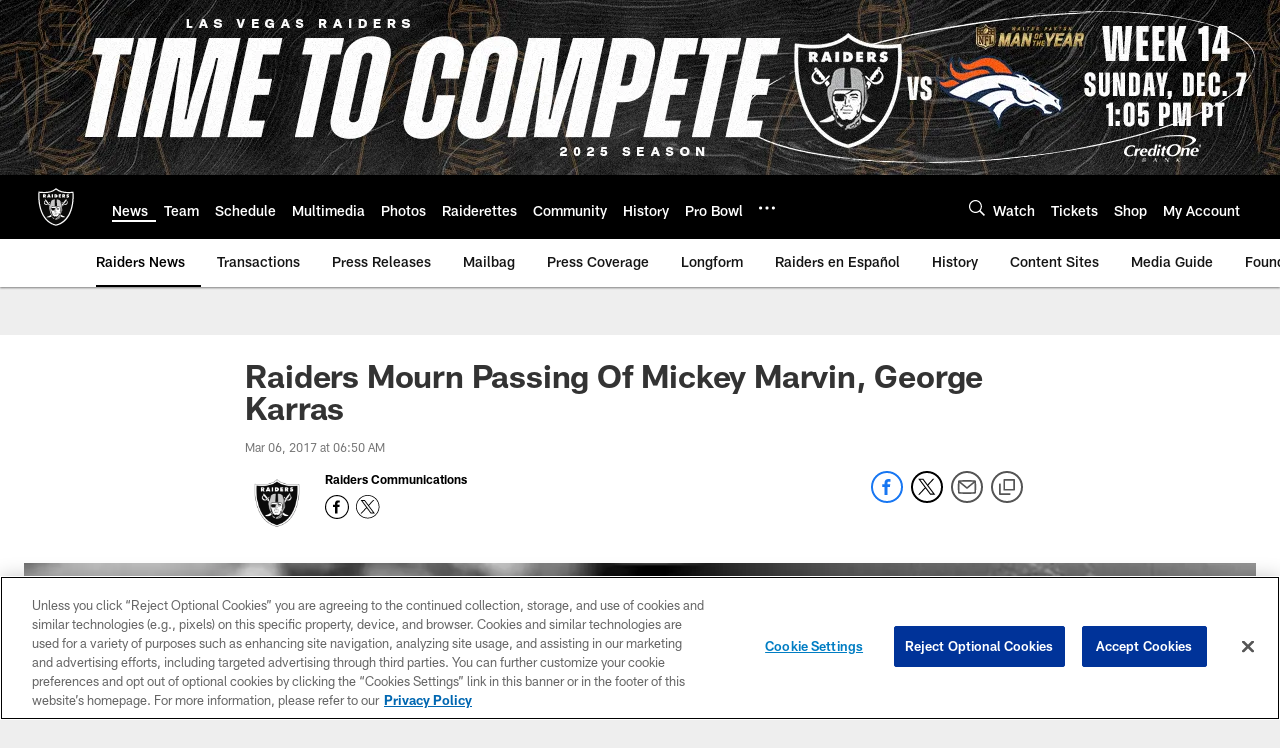

--- FILE ---
content_type: text/html; charset=utf-8
request_url: https://www.google.com/recaptcha/api2/aframe
body_size: 267
content:
<!DOCTYPE HTML><html><head><meta http-equiv="content-type" content="text/html; charset=UTF-8"></head><body><script nonce="K0xuko82g32tN6XmiQ34Bw">/** Anti-fraud and anti-abuse applications only. See google.com/recaptcha */ try{var clients={'sodar':'https://pagead2.googlesyndication.com/pagead/sodar?'};window.addEventListener("message",function(a){try{if(a.source===window.parent){var b=JSON.parse(a.data);var c=clients[b['id']];if(c){var d=document.createElement('img');d.src=c+b['params']+'&rc='+(localStorage.getItem("rc::a")?sessionStorage.getItem("rc::b"):"");window.document.body.appendChild(d);sessionStorage.setItem("rc::e",parseInt(sessionStorage.getItem("rc::e")||0)+1);localStorage.setItem("rc::h",'1765039470701');}}}catch(b){}});window.parent.postMessage("_grecaptcha_ready", "*");}catch(b){}</script></body></html>

--- FILE ---
content_type: text/javascript; charset=utf-8
request_url: https://auth-id.raiders.com/accounts.webSdkBootstrap?apiKey=4_VRvd-sXOJFZ63B8qenwvcw&pageURL=https%3A%2F%2Fwww.raiders.com%2Fnews%2Fraiders-mourn-passing-of-mickey-marvin-george-karras-18622324%3Fsf60551374%3D1&sdk=js_latest&sdkBuild=18148&format=json
body_size: 417
content:
{
  "callId": "019af48ce7267cfd8544922eb279003d",
  "errorCode": 0,
  "apiVersion": 2,
  "statusCode": 200,
  "statusReason": "OK",
  "time": "2025-12-06T16:44:26.354Z",
  "hasGmid": "ver4"
}

--- FILE ---
content_type: text/javascript
request_url: https://www.raiders.com/compiledassets/js/89eb1a281ea4c36c7f08d85f97486ebc/modules/sharebar.js
body_size: 158
content:
define("modules/sharebar",["jquery","clipboard"],function(t,e){var o={selector:".d3-o-share-bar",copyLink:{selector:".d3-o-share-bar__link",tooltipSelector:".d3-o-tooltip",initClipboard:function(o){return function(){t(o.options.copyLink.selector).each(function(){new e(this,{text:function(){return window.location.href}}).on("success",o.options.events.onCopyLinkClick(o))})}}},events:{onFacebookClick:function(e){e.preventDefault(),"true"===t(this).attr("data-require-loaded")&&FB.ui({method:"share",href:window.location.href})},onTwitterClick:function(e){"true"!==t(this).attr("data-require-loaded")&&e.preventDefault()},onCopyLinkClick:function(e){return function(o){o.clearSelection();var r=t(o.trigger);r.closest(e.options.copyLink.selector).length&&(r=r.closest(e.options.copyLink.selector)),r.find(e.options.copyLink.tooltipSelector).show().stop(!0,!0).delay(1e3).fadeOut(800)}}}},r=function(){return{options:void 0,$sharebar:void 0,init:function(){var e=this;e.options=t.extend({},o),e.$sharebar=t(e.options.selector);var n=window.location.href,i=t('link[rel="canonical"]').attr("href");e.$sharebar.find('a[class*="d3-o-share-bar__"]:not(".d3-o-share-bar__facebook"):not(".d3-o-share-bar__twitter")').each(function(){this.setAttribute("href",this.getAttribute("data-href").replace("[currenturl]",encodeURIComponent(n)))}),e.$sharebar.find(".d3-o-share-bar__facebook").each(function(){this.setAttribute("href",this.getAttribute("data-href").replace("[currenturl]",n))}),e.$sharebar.find(".d3-o-share-bar__twitter").each(function(){var t=n.includes("_mobileview")?i:n;this.setAttribute("href",this.getAttribute("data-href").replace("[twitterUrl]",encodeURIComponent(t)))}),e.$sharebar.find(".d3-o-share-bar__facebook").on("click.share.facebook",e.options.events.onFacebookClick),e.$sharebar.find(".d3-o-share-bar__twitter").on("click.share.twitter",e.options.events.onTwitterClick),e.options.copyLink.initClipboard(r)(),e.$sharebar.on("DOMNodeInserted",function(o){t(o.target).hasClass("d3-o-share-bar__facebook")?t(o.target).on("click.share.facebook",e.options.events.onFacebookClick):t(o.target).hasClass("d3-o-share-bar__twitter")&&t(o.target).on("click.share.twitter",e.options.events.onTwitterClick)})}}}();return r.init(),r});
//# sourceMappingURL=sharebar.js.map